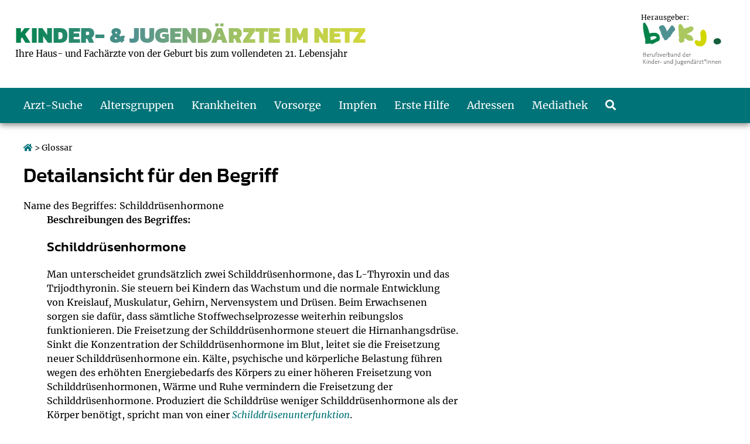

--- FILE ---
content_type: text/html; charset=utf-8
request_url: https://www.kinderaerzte-im-netz.de/glossar/?tx_dpnglossary_glossary%5Baction%5D=show&tx_dpnglossary_glossary%5Bcontroller%5D=Term&tx_dpnglossary_glossary%5Bterm%5D=51&cHash=6fc4612d5aca0f106f1bc7970082e9f1
body_size: 5632
content:
<!DOCTYPE html>
<html dir="ltr" lang="de">
<head>

<meta charset="utf-8">
<!-- 
	This website is powered by TYPO3 - inspiring people to share!
	TYPO3 is a free open source Content Management Framework initially created by Kasper Skaarhoj and licensed under GNU/GPL.
	TYPO3 is copyright 1998-2026 of Kasper Skaarhoj. Extensions are copyright of their respective owners.
	Information and contribution at https://typo3.org/
-->

<base href="https://www.kinderaerzte-im-netz.de/">
<link rel="icon" href="/favicon.ico" type="image/vnd.microsoft.icon">

<meta name="generator" content="TYPO3 CMS">
<meta name="robots" content="index, follow">
<meta name="viewport" content="width=device-width, initial-scale=1.0, maximum-scale=5.0, user-scalable=yes">
<meta name="twitter:card" content="summary">
<meta name="revisit-after" content="3 days">


<link rel="stylesheet" href="/typo3temp/assets/css/d33b7cdc8a8805661b430140d69f9675.css?1708938180" media="all">
<link rel="stylesheet" href="/typo3conf/ext/dpn_glossary/Resources/Public/css/styles.css?1693820404" media="all">
<link rel="stylesheet" href="fileadmin/templates/css/flexslider.css?1669280229" media="screen">
<link rel="stylesheet" href="fileadmin/templates/css/style.css?1762257403" media="screen">
<link rel="stylesheet" href="fileadmin/templates/fontawesome/css/fontawesome-all.css?1519936250" media="screen">
<link rel="stylesheet" href="fileadmin/templates/css/jquery-ui.css?1699451196" media="screen">






<title> Glossar &raquo;  Startseite &raquo; Kinderaerzte-im-Netz</title>
<link rel="canonical" href="https://www.kinderaerzte-im-netz.de/glossar/?tx_dpnglossary_glossary%5Baction%5D=show&amp;tx_dpnglossary_glossary%5Bcontroller%5D=Term&amp;tx_dpnglossary_glossary%5Bterm%5D=51&amp;cHash=6fc4612d5aca0f106f1bc7970082e9f1">
</head>
<body>
<div id="headerrow">
	<div class="headerdata" role="banner">
		
        <div class="kintext">
			<a href="https://www.kinderaerzte-im-netz.de/" title="Kinderaerzte-im-Netz"><p class="kin">
              Kinder- &amp; Jugend&auml;rzte im Netz
          </p></a>
          <p class="kinsub">
            Ihre Haus- und Fach&auml;rzte von der Geburt bis zum vollendeten 21. Lebensjahr
          </p>
      
		</div>
        <a href="https://www.bvkj.de/" target="_blank">
        <div class="bvkj">
			
          <p class="bvkjsub">Herausgeber:</p>
		</div>
        </a>
	</div>
    <div id="navwrapper">
  		<div class="nav" role="navigation">
    		<ul><li><a href="https://www.kinderaerzte-im-netz.de/aerzte/suche.html" target="_blank" title="Link zur Seite: Arzt-Suche">Arzt-Suche</a></li><li class="sub"><a href="/altersgruppen/" title="Link zur Seite: Altersgruppen">Altersgruppen</a><div class="submenu"><ul><li><a href="/altersgruppen/das-erste-jahr/" title="Link zur Seite: Das erste Jahr">Das erste Jahr</a></li><li><a href="/altersgruppen/kleinkinder/" title="Link zur Seite: Kleinkinder">Kleinkinder</a></li><li><a href="/altersgruppen/schulkinder/" title="Link zur Seite: Schulkinder">Schulkinder</a></li><li><a href="/altersgruppen/jugendliche/" title="Link zur Seite: Jugendliche">Jugendliche</a></li></ul></div></li><li><a href="/krankheiten/" title="Link zur Seite: Krankheiten">Krankheiten</a></li><li class="sub"><a href="/vorsorge/" title="Link zur Seite: Vorsorge">Vorsorge</a><div class="submenu"><ul><li><a href="/vorsorge/baby-u1-bis-u6/u1-erste-vorsorge/" title="Link zur Seite: Baby: U1 bis U6">Baby: U1 bis U6</a></li><li><a href="/vorsorge/kleinkind-u7-bis-u9/u7-siebte-vorsorge/" title="Link zur Seite: Kleinkind: U7 bis U9">Kleinkind: U7 bis U9</a></li><li><a href="/vorsorge/schulkind-u10-bis-u11/u10-vorsorge-im-grundschulalter/" title="Link zur Seite: Schulkind: U10 bis U11">Schulkind: U10 bis U11</a></li><li><a href="/vorsorge/teenager-j1-bis-j2/j1-wichtige-vorsorge-fuer-jugendliche/" title="Link zur Seite: Teenager: J1 bis J2">Teenager: J1 bis J2</a></li></ul></div></li><li class="sub"><a href="/impfen/" title="Link zur Seite: Impfen">Impfen</a><div class="submenu"><ul><li><a href="/impfen/impfkalender/" title="Link zur Seite: Impfkalender">Impfkalender</a></li><li><a href="/impfen/impfen-wann-und-wie-oft/" title="Link zur Seite: Impfen: Wann und wie oft?">Impfen: Wann und wie oft?</a></li><li><a href="/impfen/was-muss-man-beachten/" title="Link zur Seite: Was muss man beachten?">Was muss man beachten?</a></li><li><a href="/impfen/impfreaktionen/" title="Link zur Seite: Impfreaktionen">Impfreaktionen</a></li><li><a href="/impfen/impfsicherheit/" title="Link zur Seite: Impfsicherheit">Impfsicherheit</a></li><li><a href="/impfen/haeufige-fragen/allgemeine-fragen/" title="Link zur Seite: H&auml;ufige Fragen">H&auml;ufige Fragen</a></li><li><a href="/impfen/recht-auf-impfung/" title="Link zur Seite: Recht auf Impfung">Recht auf Impfung</a></li><li><a href="/impfen/vorsorge-und-impferinnerung/" title="Link zur Seite: Vorsorge- und Impferinnerung">Vorsorge- und Impferinnerung</a></li></ul></div></li><li class="sub"><a href="/erste-hilfe/" title="Link zur Seite: Erste Hilfe">Erste Hilfe</a><div class="submenu"><ul><li><a href="/erste-hilfe/notrufnummern/" title="Link zur Seite: Notrufnummern">Notrufnummern</a></li><li><a href="/erste-hilfe/giftnotruf/" title="Link zur Seite: Giftnotruf">Giftnotruf</a></li><li><a href="/erste-hilfe/hausapotheke/" title="Link zur Seite: Hausapotheke">Hausapotheke</a></li><li><a href="/erste-hilfe/sofortmassnahmen/atembeschwerden/" title="Link zur Seite: Sofortma&szlig;nahmen">Sofortma&szlig;nahmen</a></li><li><a href="/adressen/notdienste/" title="Link zur Seite: Notdienste">Notdienste</a></li></ul></div></li><li class="sub"><a href="/adressen/notdienste/" title="Link zur Seite: Adressen">Adressen</a><div class="submenu"><ul><li><a href="/adressen/notdienste/" title="Link zur Seite: Notdienste">Notdienste</a></li><li><a href="/adressen/sozialpaediatrie/" title="Link zur Seite: Sozialp&auml;diatrie">Sozialp&auml;diatrie</a></li><li><a href="/adressen/gesundheitsaemter/" title="Link zur Seite: Gesundheits&auml;mter">Gesundheits&auml;mter</a></li><li><a href="/adressen/link-tipps/" title="Link zur Seite: Link-Tipps">Link-Tipps</a></li></ul></div></li><li class="sub"><a href="/mediathek/" title="Link zur Seite: Mediathek">Mediathek</a><div class="submenu"><ul><li><a href="/mediathek/bmi-rechner/" title="Link zur Seite: BMI-Rechner">BMI-Rechner</a></li><li><a href="/mediathek/koerpergroessen-rechner/" title="Link zur Seite: K&ouml;rpergr&ouml;&szlig;en-Rechner">K&ouml;rpergr&ouml;&szlig;en-Rechner</a></li><li><a href="/mediathek/blutdruckrechner/" title="Link zur Seite: Blutdruckrechner">Blutdruckrechner</a></li><li><a href="/mediathek/wachstum-rechner/" title="Link zur Seite: Wachstum-Rechner">Wachstum-Rechner</a></li><li><a href="/mediathek/empfehlungen-zum-bildschirmmediengebrauch/" title="Link zur Seite: Empfehlungen zum Bildschirmmediengebrauch">Empfehlungen zum Bildschirmmediengebrauch</a></li><li><a href="/mediathek/hoerlexikon/" title="Link zur Seite: H&ouml;rlexikon">H&ouml;rlexikon</a></li><li><a href="/mediathek/material-zu-den-vorsorgen/" title="Link zur Seite: Material zu den Vorsorgen">Material zu den Vorsorgen</a></li><li><a href="/mediathek/entwicklungskalender/" title="Link zur Seite: Entwicklungskalender">Entwicklungskalender</a></li><li><a href="/mediathek/broschueren-und-informationsflyer/" title="Link zur Seite: Brosch&uuml;ren und Informationsflyer">Brosch&uuml;ren und Informationsflyer</a></li><li><a href="/mediathek/u0-vorsorge/" title="Link zur Seite: U0-Vorsorge">U0-Vorsorge</a></li></ul></div></li><li><a href="/suche/" title="Link zur Suche"><i class="fas fa-search"></i></a></li></ul>
  		</div>
        <div class="mobnav">
          <ul id="menu"><li><a href="/" title="www.meine-hausaerztliche-praxis-app.de">PraxisApp</a></li><li><a href="https://www.kinderaerzte-im-netz.de/aerzte/suche.html" target="_blank" style="background-image: none;" title="Arzt-Suche">Arzt-Suche</a></li><li><a href="/altersgruppen/">Altersgruppen</a><ul><li><a href="/altersgruppen/das-erste-jahr/">Das erste Jahr</a><ul><li><a href="/altersgruppen/das-erste-jahr/der-erste-kontakt/gefuehle-pur/">Der erste Kontakt</a></li><li><a href="/altersgruppen/das-erste-jahr/gesundheitstipps/">Gesundheitstipps</a></li><li><a href="/altersgruppen/das-erste-jahr/fruehgeborene/allgemeines/">Fr&uuml;hgeborene</a></li><li><a href="/altersgruppen/das-erste-jahr/richtige-ernaehrung/allgemeines/">Richtige Ern&auml;hrung</a></li><li><a href="/altersgruppen/das-erste-jahr/babypflege/">Babypflege</a></li><li><a href="/altersgruppen/das-erste-jahr/einschlaftipps/allgemeines/">Einschlaftipps</a></li><li><a href="/altersgruppen/das-erste-jahr/baby-kompass/">Baby-Kompass</a></li></ul></li><li><a href="/altersgruppen/kleinkinder/">Kleinkinder</a><ul><li><a href="/altersgruppen/kleinkinder/gesundheitstipps/">Gesundheitstipps</a></li><li><a href="/altersgruppen/kleinkinder/richtige-ernaehrung/ausgewogene-mischkost/">Richtige Ern&auml;hrung</a></li><li><a href="/altersgruppen/kleinkinder/entwicklung-erziehung/neugierige-kleine-weltentdecker/">Entwicklung &amp; Erziehung</a></li></ul></li><li><a href="/altersgruppen/schulkinder/">Schulkinder</a><ul><li><a href="/altersgruppen/schulkinder/gesundheitstipps/viel-frische-luft-gesunde-ernaehrung/">Gesundheitstipps</a></li><li><a href="/altersgruppen/schulkinder/entwicklung-erziehung/erziehungsstile-unter-der-lupe/">Entwicklung &amp; Erziehung</a></li><li><a href="/altersgruppen/schulkinder/schulprobleme/tipps-fuer-probleme-im-schulalltag/">Schulprobleme</a></li><li><a href="/altersgruppen/schulkinder/kind-computer/leben-im-computer-zeitalter/">Kind &amp; Computer</a></li></ul></li><li><a href="/altersgruppen/jugendliche/">Jugendliche</a><ul><li><a href="/altersgruppen/jugendliche/gesundheitstipps/auch-jugendliche-sollten-zur-vorsorge/">Gesundheitstipps</a></li><li><a href="/altersgruppen/jugendliche/pubertaet/">Pubert&auml;t</a></li><li><a href="/altersgruppen/jugendliche/liebe-sexualitaet/">Liebe &amp; Sexualit&auml;t</a></li><li><a href="/altersgruppen/jugendliche/info-sucht/">Info Sucht</a></li></ul></li></ul></li><li><a href="/krankheiten/" style="background-image: none;" title="Krankheiten">Krankheiten</a></li><li><a href="/vorsorge/">Vorsorge</a><ul><li><a href="/vorsorge/baby-u1-bis-u6/u1-erste-vorsorge/">Baby: U1 bis U6</a><ul><li><a href="/vorsorge/baby-u1-bis-u6/u1-erste-vorsorge/">U1 &ndash; erste Vorsorge</a></li><li><a href="/vorsorge/baby-u1-bis-u6/u2-zweite-vorsorge/">U2 &ndash; zweite Vorsorge</a></li><li><a href="/vorsorge/baby-u1-bis-u6/u3-dritte-vorsorge/">U3 &ndash; dritte Vorsorge</a></li><li><a href="/vorsorge/baby-u1-bis-u6/u4-vierte-vorsorge/">U4 &ndash; vierte Vorsorge</a></li><li><a href="/vorsorge/baby-u1-bis-u6/u5-fuenfte-vorsorge/">U5 &ndash; f&uuml;nfte Vorsorge</a></li><li><a href="/vorsorge/baby-u1-bis-u6/u6-sechste-vorsorge/">U6 &ndash; sechste Vorsorge</a></li></ul></li><li><a href="/vorsorge/kleinkind-u7-bis-u9/u7-siebte-vorsorge/">Kleinkind: U7 bis U9</a><ul><li><a href="/vorsorge/kleinkind-u7-bis-u9/u7-siebte-vorsorge/">U7 - siebte Vorsorge</a></li><li><a href="/vorsorge/kleinkind-u7-bis-u9/u7a-vorsorge-im-kindergartenalter/">U7a - Vorsorge im Kindergartenalter</a></li><li><a href="/vorsorge/kleinkind-u7-bis-u9/u8-vorsorge-von-kopf-bis-fuss/">U8 - Vorsorge von Kopf bis Fu&szlig;</a></li><li><a href="/vorsorge/kleinkind-u7-bis-u9/u9-vorsorge-im-letzten-kindergartenjahr/">U9 - Vorsorge im letzten Kindergartenjahr</a></li></ul></li><li><a href="/vorsorge/schulkind-u10-bis-u11/u10-vorsorge-im-grundschulalter/">Schulkind: U10 bis U11</a><ul><li><a href="/vorsorge/schulkind-u10-bis-u11/u10-vorsorge-im-grundschulalter/">U10 &ndash; Vorsorge im Grundschulalter</a></li><li><a href="/vorsorge/schulkind-u10-bis-u11/u11-vorsorge-in-einer-wichtigen-schulphase/">U11 &ndash; Vorsorge in einer wichtigen Schulphase</a></li></ul></li><li><a href="/vorsorge/teenager-j1-bis-j2/j1-wichtige-vorsorge-fuer-jugendliche/">Teenager: J1 bis J2</a><ul><li><a href="/vorsorge/teenager-j1-bis-j2/j1-wichtige-vorsorge-fuer-jugendliche/">J1 &ndash; wichtige Vorsorge f&uuml;r Jugendliche</a></li><li><a href="/vorsorge/teenager-j1-bis-j2/j2-bald-erwachsen/">J2 &ndash; bald erwachsen</a></li></ul></li><li><a href="/vorsorge/quellen/">Quellen</a></li></ul></li><li><a href="/impfen/">Impfen</a><ul><li><a href="/impfen/impfkalender/">Impfkalender</a></li><li><a href="/impfen/impfen-wann-und-wie-oft/">Impfen: Wann und wie oft?</a></li><li><a href="/impfen/was-muss-man-beachten/">Was muss man beachten?</a></li><li><a href="/impfen/impfreaktionen/">Impfreaktionen</a></li><li><a href="/impfen/impfsicherheit/">Impfsicherheit</a></li><li><a href="/impfen/haeufige-fragen/allgemeine-fragen/">H&auml;ufige Fragen</a><ul><li><a href="/impfen/haeufige-fragen/allgemeine-fragen/">Allgemeine Fragen</a></li><li><a href="/impfen/haeufige-fragen/fragen-zu-den-empfohlenen-impfungen/">Fragen zu den empfohlenen Impfungen</a></li></ul></li><li><a href="/impfen/recht-auf-impfung/">Recht auf Impfung</a></li><li><a href="/impfen/vorsorge-und-impferinnerung/">Vorsorge- und Impferinnerung</a></li></ul></li><li><a href="/erste-hilfe/">Erste Hilfe</a><ul><li><a href="/erste-hilfe/notrufnummern/">Notrufnummern</a></li><li><a href="/erste-hilfe/giftnotruf/">Giftnotruf</a></li><li><a href="/erste-hilfe/hausapotheke/">Hausapotheke</a></li><li><a href="/erste-hilfe/sofortmassnahmen/atembeschwerden/">Sofortma&szlig;nahmen</a><ul><li><a href="/erste-hilfe/sofortmassnahmen/atembeschwerden/">Atembeschwerden</a></li><li><a href="/erste-hilfe/sofortmassnahmen/bewusstlosigkeit/">Bewusstlosigkeit</a></li><li><a href="/erste-hilfe/sofortmassnahmen/bisswunden/">Bisswunden</a></li><li><a href="/erste-hilfe/sofortmassnahmen/durchfall/">Durchfall</a></li><li><a href="/erste-hilfe/sofortmassnahmen/elektrounfaelle/">Elektrounf&auml;lle</a></li><li><a href="/erste-hilfe/sofortmassnahmen/erbrechen/">Erbrechen</a></li><li><a href="/erste-hilfe/sofortmassnahmen/ertrinken/">Ertrinken</a></li><li><a href="/erste-hilfe/sofortmassnahmen/fieber/">Fieber</a></li><li><a href="/erste-hilfe/sofortmassnahmen/herz-kreislauf-stillstand/">Herz-Kreislauf-Stillstand</a></li><li><a href="/erste-hilfe/sofortmassnahmen/insektenstiche/">Insektenstiche</a></li><li><a href="/erste-hilfe/sofortmassnahmen/schnitt-schuerfwunden/">Schnitt- Sch&uuml;rfwunden</a></li><li><a href="/erste-hilfe/sofortmassnahmen/stauchungen-etc/">Stauchungen etc.</a></li><li><a href="/erste-hilfe/sofortmassnahmen/unterkuehlung/">Unterk&uuml;hlung</a></li><li><a href="/erste-hilfe/sofortmassnahmen/verbrennungen/">Verbrennungen</a></li><li><a href="/erste-hilfe/sofortmassnahmen/vergiftungen/">Vergiftungen</a></li><li><a href="/erste-hilfe/sofortmassnahmen/verschluckte-gegenstaende/">Verschluckte Gegenst&auml;nde</a></li><li><a href="/erste-hilfe/sofortmassnahmen/zeckenstich/">Zeckenstich</a></li></ul></li><li><a href="/adressen/notdienste/">Notdienste</a></li></ul></li><li><a href="/adressen/notdienste/">Adressen</a><ul><li><a href="/adressen/notdienste/">Notdienste</a></li><li><a href="/adressen/sozialpaediatrie/">Sozialp&auml;diatrie</a></li><li><a href="/adressen/gesundheitsaemter/">Gesundheits&auml;mter</a></li><li><a href="/adressen/link-tipps/">Link-Tipps</a><ul><li><a href="/adressen/link-tipps/links-fuer-eltern/">Links f&uuml;r Eltern</a></li><li><a href="/adressen/link-tipps/links-fuer-jugendliche/">Links f&uuml;r Jugendliche</a></li></ul></li></ul></li><li><a href="/mediathek/">Mediathek</a><ul><li><a href="/mediathek/bmi-rechner/">BMI-Rechner</a></li><li><a href="/mediathek/koerpergroessen-rechner/">K&ouml;rpergr&ouml;&szlig;en-Rechner</a></li><li><a href="/mediathek/blutdruckrechner/">Blutdruckrechner</a></li><li><a href="/mediathek/wachstum-rechner/">Wachstum-Rechner</a></li><li><a href="/mediathek/empfehlungen-zum-bildschirmmediengebrauch/">Empfehlungen zum Bildschirmmediengebrauch</a></li><li><a href="/mediathek/hoerlexikon/">H&ouml;rlexikon</a></li><li><a href="/mediathek/material-zu-den-vorsorgen/">Material zu den Vorsorgen</a></li><li><a href="/mediathek/entwicklungskalender/">Entwicklungskalender</a></li><li><a href="/mediathek/broschueren-und-informationsflyer/">Brosch&uuml;ren und Informationsflyer</a></li><li><a href="/mediathek/u0-vorsorge/">U0-Vorsorge</a></li></ul></li></ul>
        </div>
	</div>
</div>
<div id="breadcrumbs" role="navigation" aria-label="Breadcrumb-Navigation der Seitenebenen"><a href="/" title="Link zur Startseite von Kinderaerzte-im-Netz"><i class="fas fa-home"></i></a>&nbsp;&gt;&nbsp;Glossar</div>
<div id="content" role="main">
	<div class="main">
      	<a id="topmarker"></a>
		
    

            <div id="c1987" class="frame frame-default frame-type-list frame-layout-0">
                
                
                    



                
                
                    

    



                
                

    
        

  

    <h1>Detailansicht f&uuml;r den Begriff</h1>

    

  <div class="dpnglossary details">
    <dl>
      <dt>Name des Begriffes: Schilddr&uuml;senhormone</dt>
      <dd><strong>Beschreibungen des Begriffes:</strong>
        
          <h3>Schilddr&uuml;senhormone</h3>
          <div class="text">
            <p>Man unterscheidet grunds&auml;tzlich zwei Schilddr&uuml;senhormone, das L-Thyroxin und das Trijodthyronin. Sie steuern bei Kindern das Wachstum und die normale Entwicklung von Kreislauf, Muskulatur, Gehirn, Nervensystem und Dr&uuml;sen. Beim Erwachsenen sorgen sie daf&uuml;r, dass s&auml;mtliche Stoffwechselprozesse weiterhin reibungslos funktionieren. Die Freisetzung der Schilddr&uuml;senhormone steuert die Hirnanhangsdr&uuml;se. Sinkt die Konzentration der Schilddr&uuml;senhormone im Blut, leitet sie die Freisetzung neuer Schilddr&uuml;senhormone ein. K&auml;lte, psychische und k&ouml;rperliche Belastung f&uuml;hren wegen des erh&ouml;hten Energiebedarfs des K&ouml;rpers zu einer h&ouml;heren Freisetzung von Schilddr&uuml;senhormonen, W&auml;rme und Ruhe vermindern die Freisetzung der Schilddr&uuml;senhormone. Produziert die Schilddr&uuml;se weniger Schilddr&uuml;senhormone als der K&ouml;rper ben&ouml;tigt, spricht man von einer <dfn title="Schilddr&uuml;senunterfunktion" lang="de"><a href="/krankheiten/schilddruesenunterfunktion-hypothyreose/was-ist-eine-schilddruesenunterfunktion/" title="Link zum Glossar-Eintrag: Schilddr&uuml;senunterfunktion" class="dpnglossary link">Schilddr&uuml;senunterfunktion</a></dfn>.</p>
          </div>
          
        
      </dd>
      
        <dd>Synonyme: L-Thyroxin, Trijodthyronin, Schilddr&uuml;senhormon</dd>
      
      
        <dd>
          Typ des Begriff: definition
        </dd>
      
      
        <dd>Sprache des Begriffs (2 Zeichen ISO Code): de</dd>
      
      
    </dl>
  </div>




    <a href="javascript:history.back(1)">Zur&uuml;ck</a>

  



    


                
                    



                
                
                    



                
            </div>

        


        
        <p class="author">Autor/Autoren: &auml;in-red, bvkj Redaktion</p>
        <p class="author">Letzte Aktualisierung: 21.01.2026</p>
	</div>
	<div class="rightContent">
        
        
    </div>
</div>
<div id="footerwrapper">
  	<div class="footer" role="contentinfo">
    	<div class="footertxt">
      		<div class="ftwocol"><div class="fcol">
    

            <div id="c1978" class="frame frame-default frame-type-text frame-layout-0">
                
                
                    



                
                
                    

    



                
                

    <p>Kinder- und Jugend&auml;rzte im Netz</p>
<p><a href="https://www.kinderaerzte-im-netz.de/impressum/" target="_blank">Impressum</a></p>
<p><a href="https://www.kinderaerzte-im-netz.de/datenschutz/" target="_blank">Datenschutz</a></p>
<p><a href="https://www.kinderaerzte-im-netz.de/disclaimer/" target="_blank">Disclaimer</a></p>
<p><a href="/barrierefreiheit/">Barrierefreiheit</a></p>


                
                    



                
                
                    



                
            </div>

        

</div><div class="fcol">
    

            <div id="c1979" class="frame frame-default frame-type-text frame-layout-0">
                
                
                    



                
                
                    

    



                
                

    <p>Weitere Gesundheitsthemen</p>
<p><a href="http://www.frauenaerzte-im-netz.de" title="Frauengesundheit - www.frauenaerzte-im-netz.de" target="_blank" rel="noreferrer">Frauengesundheit</a></p>
<p><a href="http://www.internisten-im-netz.de" title="Innere Medizin - www.internisten-im-netz.de" target="_blank" rel="noreferrer">Allgemeine &amp; Innere Medizin</a></p>
<p><a href="http://www.neurologen-und-psychiater-im-netz.org" title="Neurologie &amp; Psychiatrie - www.neurologen-und-psychiater-im-netz.org" target="_blank" rel="noreferrer">Neurologie &amp; Psychiatrie</a></p>
<p><a href="http://www.lungenaerzte-im-netz.de" title="Lungenheilkunde - www.lungenaerzte-im-netz.de" target="_blank" rel="noreferrer">Lungenheilkunde</a></p>
<p><a href="http://www.hno-aerzte-im-netz.de" title="Hals-Nasen-Ohren-Heilkunde - www.hno-aerzte-im-netz.de" target="_blank" rel="noreferrer">HNO-Heilkunde</a></p>
<p><a href="http://www.anaesthesisten-im-netz.de/" title="An&auml;sthesiologie, Intensivmedizin, Notfallmedizin &amp; Schmerzmedizin - www.anaesthesisten-im-netz.de" target="_blank" rel="noreferrer">An&auml;sthesiologie, Intensivmedizin, Notfallmedizin &amp; Schmerzmedizin</a></p>
<p><a href="https://www.reha-hilft-krebspatienten.de/" title="Onkologische Rehabilitation" target="_blank" rel="noreferrer">Onkologische Rehabilitation www.reha-hilft-krebspatienten.de</a></p>
<p><a href="http://www.kinderaerzte-im-netz.at" target="_blank" rel="noreferrer">Kinderaerzte-im-Netz &Ouml;sterreich</a></p>


                
                    



                
                
                    



                
            </div>

        

</div></div>
    	</div>
	</div>
</div>
<div id="top" class="hide"><i class="pe-7s-angle-up"></i></div>

<script src="fileadmin/templates/js/jquery.min.js?1558596359"></script>
<script src="fileadmin/templates/js/jquery-ui.js?1558090430"></script>
<script src="fileadmin/templates/js/jquery.slicknav.js?1762257122"></script>
<script src="fileadmin/templates/js/jquery.flexslider.js?1669206211"></script>

<!-- Matomo -->
<script type="text/javascript">
  var _paq = window._paq = window._paq || [];
  /* tracker methods like "setCustomDimension" should be called before "trackPageView" */
  _paq.push(["disableCookies"]);
  _paq.push(['trackPageView']);
  _paq.push(['enableLinkTracking']);
  (function() {
    var u="https://matomo.kinderaerzte-im-netz.de/";
    _paq.push(['setTrackerUrl', u+'matomo.php']);
    _paq.push(['setSiteId', '1']);
    var d=document, g=d.createElement('script'), s=d.getElementsByTagName('script')[0];
    g.type='text/javascript'; g.async=true; g.src=u+'matomo.js'; s.parentNode.insertBefore(g,s);
  })();
</script>
<noscript><p><img src="https://matomo.kinderaerzte-im-netz.de/matomo.php?idsite=1&amp;rec=1" style="border:0;" alt=""></p></noscript>
<!-- End Matomo Code --><script >$(window).load(function() {
  $('.flexslider').flexslider({
    animation: "slide",
    animationSpeed: "2000",
    slideshowSpeed: "10000"
  });
});</script ><script>$(".accordion").each(function () {$(this).accordion( {active: false,collapsible: true,heightStyle: "content"})});</script><script type="text/javascript">$(document).ready(function(){$('#menu').slicknav({'label':'',allowParentLinks:'true',prependTo:'.mobnav'});});</script>
</body>
</html>


--- FILE ---
content_type: text/css; charset=utf-8
request_url: https://www.kinderaerzte-im-netz.de/fileadmin/templates/css/style.css?1762257403
body_size: 8433
content:
/* font */
/* kanit-regular - latin */
@font-face {
  font-display: swap; /* Check https://developer.mozilla.org/en-US/docs/Web/CSS/@font-face/font-display for other options. */
  font-family: 'Kanit';
  font-style: normal;
  font-weight: 400;
  src: url('../fonts/kanit-v13-latin-regular.woff2') format('woff2'); /* Chrome 36+, Opera 23+, Firefox 39+, Safari 12+, iOS 10+ */
}

/* kanit-italic - latin */
@font-face {
  font-display: swap; /* Check https://developer.mozilla.org/en-US/docs/Web/CSS/@font-face/font-display for other options. */
  font-family: 'Kanit';
  font-style: italic;
  font-weight: 400;
  src: url('../fonts/kanit-v13-latin-italic.woff2') format('woff2'); /* Chrome 36+, Opera 23+, Firefox 39+, Safari 12+, iOS 10+ */
}

/* kanit-500 - latin */
@font-face {
  font-display: swap; /* Check https://developer.mozilla.org/en-US/docs/Web/CSS/@font-face/font-display for other options. */
  font-family: 'Kanit';
  font-style: normal;
  font-weight: 500;
  src: url('../fonts/kanit-v13-latin-500.woff2') format('woff2'); /* Chrome 36+, Opera 23+, Firefox 39+, Safari 12+, iOS 10+ */
}

/* kanit-500italic - latin */
@font-face {
  font-display: swap; /* Check https://developer.mozilla.org/en-US/docs/Web/CSS/@font-face/font-display for other options. */
  font-family: 'Kanit';
  font-style: italic;
  font-weight: 500;
  src: url('../fonts/kanit-v13-latin-500italic.woff2') format('woff2'); /* Chrome 36+, Opera 23+, Firefox 39+, Safari 12+, iOS 10+ */
}

/* kanit-600 - latin */
@font-face {
  font-display: swap; /* Check https://developer.mozilla.org/en-US/docs/Web/CSS/@font-face/font-display for other options. */
  font-family: 'Kanit';
  font-style: normal;
  font-weight: 600;
  src: url('../fonts/kanit-v13-latin-600.woff2') format('woff2'); /* Chrome 36+, Opera 23+, Firefox 39+, Safari 12+, iOS 10+ */
}

/* kanit-600italic - latin */
@font-face {
  font-display: swap; /* Check https://developer.mozilla.org/en-US/docs/Web/CSS/@font-face/font-display for other options. */
  font-family: 'Kanit';
  font-style: italic;
  font-weight: 600;
  src: url('../fonts/kanit-v13-latin-600italic.woff2') format('woff2'); /* Chrome 36+, Opera 23+, Firefox 39+, Safari 12+, iOS 10+ */
}

/* kanit-700 - latin */
@font-face {
  font-display: swap; /* Check https://developer.mozilla.org/en-US/docs/Web/CSS/@font-face/font-display for other options. */
  font-family: 'Kanit';
  font-style: normal;
  font-weight: 700;
  src: url('../fonts/kanit-v13-latin-700.woff2') format('woff2'); /* Chrome 36+, Opera 23+, Firefox 39+, Safari 12+, iOS 10+ */
}

/* kanit-800 - latin */
@font-face {
  font-display: swap; /* Check https://developer.mozilla.org/en-US/docs/Web/CSS/@font-face/font-display for other options. */
  font-family: 'Kanit';
  font-style: normal;
  font-weight: 800;
  src: url('../fonts/kanit-v13-latin-800.woff2') format('woff2'); /* Chrome 36+, Opera 23+, Firefox 39+, Safari 12+, iOS 10+ */
}

/* kanit-900 - latin */
@font-face {
  font-display: swap; /* Check https://developer.mozilla.org/en-US/docs/Web/CSS/@font-face/font-display for other options. */
  font-family: 'Kanit';
  font-style: normal;
  font-weight: 900;
  src: url('../fonts/kanit-v13-latin-900.woff2') format('woff2'); /* Chrome 36+, Opera 23+, Firefox 39+, Safari 12+, iOS 10+ */
}
/* merriweather-regular - latin */
@font-face {
  font-display: swap; /* Check https://developer.mozilla.org/en-US/docs/Web/CSS/@font-face/font-display for other options. */
  font-family: 'Merriweather';
  font-style: normal;
  font-weight: 400;
  src: url('../fonts/merriweather-v30-latin-regular.woff2') format('woff2'); /* Chrome 36+, Opera 23+, Firefox 39+, Safari 12+, iOS 10+ */
}

/* merriweather-italic - latin */
@font-face {
  font-display: swap; /* Check https://developer.mozilla.org/en-US/docs/Web/CSS/@font-face/font-display for other options. */
  font-family: 'Merriweather';
  font-style: italic;
  font-weight: 400;
  src: url('../fonts/merriweather-v30-latin-italic.woff2') format('woff2'); /* Chrome 36+, Opera 23+, Firefox 39+, Safari 12+, iOS 10+ */
}

/* merriweather-700 - latin */
@font-face {
  font-display: swap; /* Check https://developer.mozilla.org/en-US/docs/Web/CSS/@font-face/font-display for other options. */
  font-family: 'Merriweather';
  font-style: normal;
  font-weight: 700;
  src: url('../fonts/merriweather-v30-latin-700.woff2') format('woff2'); /* Chrome 36+, Opera 23+, Firefox 39+, Safari 12+, iOS 10+ */
}

/* merriweather-700italic - latin */
@font-face {
  font-display: swap; /* Check https://developer.mozilla.org/en-US/docs/Web/CSS/@font-face/font-display for other options. */
  font-family: 'Merriweather';
  font-style: italic;
  font-weight: 700;
  src: url('../fonts/merriweather-v30-latin-700italic.woff2') format('woff2'); /* Chrome 36+, Opera 23+, Firefox 39+, Safari 12+, iOS 10+ */
}

/* merriweather-900 - latin */
@font-face {
  font-display: swap; /* Check https://developer.mozilla.org/en-US/docs/Web/CSS/@font-face/font-display for other options. */
  font-family: 'Merriweather';
  font-style: normal;
  font-weight: 900;
  src: url('../fonts/merriweather-v30-latin-900.woff2') format('woff2'); /* Chrome 36+, Opera 23+, Firefox 39+, Safari 12+, iOS 10+ */
}

/* merriweather-900italic - latin */
@font-face {
  font-display: swap; /* Check https://developer.mozilla.org/en-US/docs/Web/CSS/@font-face/font-display for other options. */
  font-family: 'Merriweather';
  font-style: italic;
  font-weight: 900;
  src: url('../fonts/merriweather-v30-latin-900italic.woff2') format('woff2'); /* Chrome 36+, Opera 23+, Firefox 39+, Safari 12+, iOS 10+ */
}


html{scroll-padding-top: 230px;}
html,body{-moz-font-smoothing:antialiased;-webkit-font-smoothing:antialiased;-moz-osx-font-smoothing:grayscale;}
*{outline:none}
body{margin:0;padding:0;overflow:scroll;font-family: 'Merriweather';font-weight: normal;font-size:16px;line-height:24px;overflow-x:hidden;color:#000;hyphens: auto;-webkit-hyphens: auto;}
h1,h2,h3,h4,h5{font-family: 'Kanit';font-weight:500;margin:0 0 20px;padding:0;color:#000;}
h1{font-size:34px;line-height:40px;}
h2{font-size:28px;line-height:34px;color:#007378;padding-top:20px}
h3{font-size:23px;line-height:29px;color:#000000;padding-top:20px}
h4{font-size:20px;line-height:26px;color:#007378;padding-top:20px}
h5 {font-size:16px;}
h5 a{background-color:#000000;color:#ffffff;height:20px; padding: 10px 0 10px 25px;}
h5 a::after{font-family:'Pe-icon-7-stroke';content:"\e684";font-size:49px;font-weight:700;vertical-align:middle;position:relative;left:-8px}
:focus-within{outline:none;}
.mobnav{display:none;}
.ttext {color:#000000}
.image-caption {
  font-size: 12px;
  line-height:17px;
  color: #aaa;
  font-weight: normal;
  padding-top:5px;
}
.news-img-caption {font-size: 12px!important;padding: 3px 0 0 0!important;margin: 0!important;}
img.image-embed-item {padding-top: 12px;}
.main p{padding:0;margin:0 0 15px;}
a{color:#007378;text-decoration:none}
a:hover,a:active,a:focus-within{color:#007378;text-decoration:underline}
.mainfull p a:focus-within, .main p a:focus-within, .mainfull ul li a:focus-within, .main ul li a:focus-within {
  background: #007378;
  color: #fff !important;
  padding: 0 3px;
}
hr{border:none;border-bottom:solid 1px;margin-bottom:20px}

.main .formu input{border-radius:0;width: calc(100% - 10px);height: 40px;border:none;background-color: #EEF8F8;padding-left: 10px;}
.main .formu input[type="text"], .main .formu input[type="email"] {width: calc(100% - 10px)!important;height: 40px;border:none;background-color: #EEF8F8;padding-left: 10px;}
.main .formu input[type="text"]:focus-within, .main .formu input[type="email"]:focus-within {
  border: 1px solid #007378 !important;
  width: calc(100% - 12px) !important;
}
.main .formu input.mf-submit {background-color: #007378;text-transform:uppercase;font-size:18px;font-weight: 600;color:#ffffff}
.main .formu input.mf-submit:hover, .main .formu input.mf-submit:focus-within {
  background-color: #D4E880;
  color: #007378;
}
.main .formu table, td, th {border: 0px solid #cccccc;width: auto;}
.main .formu input[type="checkbox"] {
  float: left;
  display: block;
  width: 20px;
  margin-right: 10px;
}
.main .formu table tr td:focus-within:has(> input[type="checkbox"]) {
  border: solid 1px #007378;
}
table, td, th {border: 0px solid #cccccc;}
td {padding: 5px;}
/* Tabellen Formate */
table.tdgrey {
  width: 100%;
  border-collapse: collapse;
}	
table.tdgrey th {
  font-weight: bold;
  text-align: left;
  padding: 10px;
}
table.tdgrey tr {
  border-bottom: 1px dotted #000;
}
table.tdgrey tr:nth-child(even) {background-color: #EEF8F8;}
table.tdgrey td{padding:5px;text-align:left;}

/* ende */
img {
  width: 100%;
  height: auto;
  max-width: 100%;
  vertical-align: middle;
}
.teaser_icon img {
  width: 16px;
}
.main ol, .main ul {
  padding: 0 0 0 25px;
}
.main ol li, .main ul li {
  line-height: 23px;
  padding: 0;
  margin: 0 0 15px;
  color: #000000;
}
.news-single .teaser-text {
    font-size: 16px!important;
    line-height:24px!important;
    color: #000!important;
    font-weight: bold!important;
}

/* Header */
#headerrow{position:fixed;width:100%;z-index:100;top: 0;background:#fff;box-shadow: 0px 3px 10px rgba(0,0,0,0.5);-webkit-box-shadow: 0px 3px 10px rgba(0,0,0,0.5);}
.headerdata {
  width: 96%;
  height: 130px;
  margin: 10px auto;
  position: relative;
  overflow: hidden;
}
.kintext {
  max-width: 600px;
  float: left;
  overflow: hidden;
  margin: 30px 0 0 0;
}
.kin {
  background-image: linear-gradient(90deg,#00824B,#509191,#AAC85F,#D2D73C);
  -webkit-background-clip: text;
  -webkit-text-fill-color: transparent;
  font-size: 38px;
  font-family: 'Kanit';
  font-weight: 800;
  margin: 0;
  padding: 0;
  text-transform: uppercase;
  line-height: 40px;
}
.kinsub {
  font-size: 15px;
  line-height: 24px;
  margin:0;
  padding:0;
  color:#000;
}
.bvkj {
  background: 10px center / cover no-repeat url("/fileadmin/templates/gfx/bvkj_logo.svg");
  width: 200px;
  height: 100px;
  position: absolute;
  right: 0;
  padding-top: 10px;
  top: 10px;
}
.bvkjsub {
  font-size: 12px;
  line-height: 0px;
  margin: 0;
  padding: 0 0 0 40px;
  color:#000000;
}
.headerdata a:focus-within .bvkj {
  border: 1px solid #007378;
}
/*-------------------------------------------------------*/

/* Content */
#breadcrumbs {
  width: 100%;
  max-width: 1200px;
  margin: 10px auto;
  font-size: 14px;
  margin-top: 240px;
}
#breadcrumbs a {
  font-size: 14px;
}
#contentstart {
  width: 100%;
  margin: 40px auto 30px auto;
  overflow: hidden;
  position: relative;
}
#content {
  width: 100%;
  max-width: 1200px;
  margin: 15px auto -40px auto;
  overflow: hidden;
  position: relative;
}
.mainstart {
  width: 100%;
  margin: 0 auto;
  min-height: 400px;
  position: relative;
  overflow:hidden;
}

.main {
  width: 62%;
  margin-right: 5%;
  float: left;
  overflow: hidden;
  position: relative;
  margin-bottom: 20px;
  min-height: 500px;
}
.rightContent {
  width: 33%;
  float: right;
  overflow: hidden;
  position: relative;
}
.mainfull {
  width: 100%;
  float: left;
  overflow: hidden;
  position: relative;
  margin-bottom: 20px;
  min-height: 500px;
}
.subp {
  max-width: 1200px;
  margin: 0 auto;
  min-height: 800px;
  overflow: hidden;
  display: flex;
  justify-content: space-between;
  position: relative;
}

.frame {
  margin: 0 0 0 0;
}
.author{color:#888;font-size:13px;line-height:18px;margin:0 0 5px !important;}
.author:first-of-type {
  margin-top: 20px !important;
}
/*------------------------------------------------------------------------------*/

/* +++++++++++++ Hauptnavigation NEU ++++++++++++++ */
/* Haupt-Navigation */
#navwrapper {
  width: 100%;
  z-index: 500;
  transform: translate3d(0,0,0);
  background-color: #007378;
  margin: 0 auto;
}
.nav {
    position: relative;
    min-height: 60px;
}
.nav ul {
    margin: 0 auto;
    padding: 0;
    list-style: none;
    max-width: 1200px;
}
.submenu {
    max-width: none;
    width: 100%;
    position: absolute;
    top: 60px;
    right: 0;
    background-color: #007378;
    transition: max-height 600ms ease;
    max-height: 0px;
    overflow: hidden;
    box-shadow: 0 6px 5px rgba(0,0,0,0.3) inset;
}
/*.header .active, .header .sub {
    height: 70px;
}
.header ul li ul li.active {height:unset;}*/
.nav ul li {
  font-size: 18px;
  line-height: 60px;
  float: left;
  padding: 0 30px 0 0px;
  margin: 0;
  text-decoration: none;
  overflow: visible;
  list-style: none;
}

.nav li a {
  text-decoration: none;
  color: #fff;
  transition: 300ms ease;
  font-weight: normal;
}
.nav li a.active{color:#D4E880;/*border-bottom: 2px solid #f2940a;padding-bottom: 3px;*/}
.nav ul li.sub:hover {cursor:pointer;cursor:hand;}
.nav ul li.sub:hover a, .nav ul li:hover a, .nav ul li:focus-within a {color:#D4E880;}
.nav ul li:hover .submenu {
    height: auto;
    max-height: 500px;
    
}
.nav ul li:hover .submenu, .nav ul li:focus-within .submenu {
  height: auto;
  max-height: 300px;
  padding: 0 0 20px 0;
  background: #1c7277;
  overflow-y: scroll;
}
.nav ul li ul li {
  font-weight: 200;
  line-height: 25px;
  padding: 15px 0 15px 0;
  width: 60%;
  border-bottom: 1px solid rgba(255,255,255,0.3);
  text-align: left;
  margin: 0 auto;
  display: block;
  float: none;
}
.nav ul li ul li a{text-decoration:none;color:#fff !important;text-transform:none;font-weight:normal;}
.nav ul li ul li a:hover, .nav ul li ul li:focus-within a, .nav ul li ul li a.active {
    color: #D4E880 !important;
    border-bottom: none!important;
    padding: unset;
}
.nav ul li ul li:hover, .nav ul li ul li.active {border-bottom: 1px solid rgba(255,255,255,0.3);}
.submenu ul {
  display: block;
  margin: 0 auto;
  width: 100%;
}
.submenu ul li {font-size:16px;}
.level3 {
    display: block;
    overflow: hidden;
}
.level3 ul {
    display: block;
    overflow: hidden;
  	padding-bottom: 5px;
}
.level3 ul li::before {
    display: none;
}
.level3 ul li {
    display: block;
    float: unset;
    width: 100% !important;
    padding: 0 0 0 15px !important;
    font-size: 14px;
}

.fixed,#mobnav {display:none;z-index:600;position:relative;}
.fixed{position:fixed;overflow:hidden;width:100%;top:0;}
#menu{display:none;}
/* ++++++++++++++++++++++++++++++++++++++++++++++++++++++++++++++++++++++++++++++ */

/* Content Navigation */
.rightNav{overflow:hidden;}
.rnav{width:auto;height:auto;overflow:hidden;margin-bottom: 20px;}
.rnav ul{width:100%;height:auto;display:block;margin:0;padding:0;list-style:none}
.rnav ul li{background-color: #007378;border-bottom:1px solid #ffffff;text-align:left;margin:0;}
.rnav li a{padding: 12px;text-decoration:none;color:#fff;display:block;font-size: 16px;line-height: 25px;}
.rnav ul li:last-child{border-bottom:none}
.rnav li:hover, .rnav li:focus-within, .rnav li.active {background-color: #d4e880;}
.rnav ul li:hover a, .rnav ul li:focus-within a, .rnav ul li.active a{color:#007378;}
.rnav ul li ul {padding: 0 0 0 0;background: #f6fae6;}
.rnav ul li ul li {background:#f6fae6;list-style: none; padding: 4px 0 0 0;border-bottom:1px solid #fff}
.rnav ul li ul li:hover, .rnav ul li ul li:focus-within, .rnav ul li ul li.active {background: #e5f3ac;}
.rnav ul li ul li ul {margin-left: 0;}
.rnav ul li ul li ul a {margin-left: 15px;}
.rnav ul li ul li a {padding: 6px 25px 5px 25px;font-size:15px;line-height: 24px;}
.rnav ul li ul li:hover a, rnav ul li ul li:focus-within a, .rnav ul li ul li.active a, .rnav ul li ul li.focus a {text-decoration: none;border-bottom:none;padding: 6px 25px 5px 25px;}
.rnav ul li ul li.active ul li a { text-decoration: none;}
.rnav ul li ul li.active ul li a:hover, .rnav ul li ul li.active ul li a:focus-within, .rnav ul li ul li.active ul li.active a {text-decoration: none;}


/* -------------------------------------------------------------------------------*/

/* DOCSEARCH */

#docsearch {
    margin: 23px auto 30px 0;
    background-color: #D4E880;
    padding: 60px 170px 50px 170px;
    color: #000;
    
}
#docsearch h3 {
    font-weight: 600;
    font-size: 32px;
    display: block;
    text-align: center;
    color: #007378;
    line-height: 38px;
}
#docsearch p {
    font-weight: 400;
    font-size: 17px;
    display: inline-block;
    padding-right: 10px;
}
#docsearch .field {
    height: 40px;
    width: 82%;
    border: none;
    padding: 10px;
    font-size: 17px;
    color: #000;
    font-family: 'Merriweather'
}

#docsearch .button {
    height: 60px;
    width: 15%;
    background-color: #007378;
    border: none;
    color: #fff;
    font-size: 18px;
    font-weight:600;
    text-transform:uppercase;
    display: inline-block;
    font-family: 'Kanit';
}
#docsearch .docselect {
    margin-top: 10px;
}
#docsearch input:focus-within {
  border:solid red 1px;
}
.docselect:focus-within {
  border: solid red 1px;
}
#docsearch .docselect .doccheckbox {
    -webkit-appearance: radio;
}
#docsearch p {
    font-weight: 400;
    font-size: 18px;
    display: inline-block;
    padding-right: 10px;
}
#docsearch .docselect .doccheckbox {
    -webkit-appearance: radio;
}
#docsearch fieldset {border:none;}
/*---------------------------------------------------------------------------*/



#mobnav{display:none;position:relative;-webkit-box-shadow:0 3px 5px 0 rgba(0,0,0,0.55);-moz-box-shadow:0 3px 5px 0 rgba(0,0,0,0.55);box-shadow:0 1px 4px 0 rgba(0,0,0,0.35)}
#menu{display:none}
.slicknav_menu > ul{overflow:hidden;max-height:300px;overflow-x:hidden;overflow-y:auto}

/* Slider */
#headerimage {
  margin: 190px 0 0 0;
  position: relative;
}
#headerimagestart {
  margin: 190px 0 120px 0;
  position: relative;
}
.flexslider {
    width: 100%;
    margin: 0;
  overflow:hidden;
}
.sliderow {
  position: relative;
  max-height: 500px;
  background-color: #d8e2f1;
}
.flexslider .slides img {
  width: 100%;
  display: block;
  max-height: 500px;
  height: auto;
  max-width: 1439px;
}
.slidemsg {
  position: absolute;
  top: 10%;
  width: 100%;
}
.slidetextwrapper {
  position: relative;
  width: 100%;
  max-width: 1200px;
  margin: 0 auto;
}

.slidetextwrapper .slidetxtcontent {
  position: relative;
  float: right;
  margin-right: 50px;
}

.slidetextwrapper .slidetxtcontent .hpalogo {
  width:450px !important;
}
.slidetext {
  margin: 20px 0 0 40px;
}
.slidetext h2 {
  font-size: 45px;
  line-height: 52px;
  color: #00519E;
  font-weight: 500;
}
.slidetext h2 strong{
  color: #00AEEF;
  font-weight: 500;
}
.slidetext p {
  font-size: 28px;
  color: #00AEEF;
  margin: 0;
  font-weight: 500;
}

.flex-control-nav {
    bottom: 5px;
    position: absolute;
}
/* DCE KiN Kacheln Startseite */
#tiles {
  background: #eeeeee;
  padding-top: 204px;
  height: 450px;
  width: 100%;
  overflow: hidden;
  display: flex;
  justify-content: space-between;
  flex-wrap: wrap;
}
.tilelink {
  display: inline-block;
  width: 25%;
  overflow: hidden;
  position: relative;
  margin: 0;
}
.tile {
  height: 450px;
  width:100%;
}
.tile img {
  margin: 0;
  position: absolute;
  top: 50%;
  left: 50%;
  transform: translate(-50%, -50%);
   
  animation-duration: 3s;
  animation-fill-mode: forwards;
  
  width:0;
  max-width:420px;
  max-height:420px;
}
.tileimage0 {animation-name: scale0;animation-delay: 0s;}
.tileimage1 {animation-name: scale1;animation-delay: 1s;}
.tileimage2 {animation-name: scale2;animation-delay: 2s;}
.tileimage3 {animation-name: scale3;animation-delay: 3s;max-width:420px;max-height:420px;}
@keyframes scale0 {
  0%   {width:0;}
  100% {width: 100%;}
}
@keyframes scale1 {
  0%   {width:0;}
  100% {width: 100%;}
}
@keyframes scale2 {
  0%   {width:0;}
  100% {width: 100%;}
}
@keyframes scale3 {
  0%   {width:0;}
  100% {width: 100%;}
}
.tiletext {
  position: absolute;
  bottom: 0;
  color: #fff;
  width: calc(100% - 60px);
  padding: 30px;
  margin: 0;
  background: rgba(0,0,0,0.2);
  font-size:24px;
}
.tiletext:hover {
  background: rgba(0,0,0,0.3);
}
.tilelink:focus-within .tiletext {
  background: rgba(0,0,0,0.3);
}
/* ENDE DCE KiN Kacheln Startseite */
/* DCE Text-Bild Teaser horizontal */
.imgrow {
    width: 100%;
    overflow: hidden;
    display: flex;
    margin-bottom: 30px;
    flex-wrap:wrap;
    margin-top: 30px;
}
.coltxtl {
    display: inline-block;
    width: 49%;
    margin-right: 2%;
}
.coltxtr {
    display: inline-block;
    width: 49%;
    margin-left: 2%;
}

.colbgimg {
    width: 49%;
    background: no-repeat;
    background-size: contain;
    background-position-x: center;
    background-position-y: center;
}
.blockbutton{display:block;background:#007378;color:#fff;padding:10px 20px;margin-top:10px;font-weight: 600;}
.blockbutton:hover, .blockbutton:focus-within{color:#fff;}
i.fab {
  font-size: 30px;
  padding-right: 10px;
  vertical-align: sub;
  line-height: 30px;
}
/* ++++++++++++++++++++++++++++++++++++++++ */

/* DCE Bild-Teaser Startseite */

.imageblock {
  width: 100%;
  overflow:hidden;
}
.blockimage {
  min-height: 400px;
  width: 100%;
  float: right;
  background-repeat: no-repeat;
  -webkit-background-size: cover;
  background-position-x: center;
  background-position-y: center;
}
.imageblocktxt {
  max-width: 1200px;
  margin: 0 auto;
  position: relative;
  height: 400px;
}
.blocktxt {
  margin: 0;
  position: absolute;
  top: 50%;
  left: 50%;
  transform: translate(-50%, -50%);
  text-align: center;
}
.imageblocktxt h2, .imageblocktxt p{
  color:#fff;
}

.imageblocktxt a.more.button {
  font-family: 'Kanit';
  font-weight: 5old;
  color: #fff;
  border-radius: 2px;
  position: relative;
  margin: 0 auto 20px auto;
  max-width: 100px;
  display: block;
  width: 100%;
  text-align: center;
  border: solid 1px #fff;
  padding: 10px;
}
.blur {
  backdrop-filter: blur(10px);
}

/* DCE ICON-TEASER */
.teaser {
  width: 100%;
  overflow: hidden;
  display: flex;
  justify-content: space-between;
  flex-wrap: wrap;
}
.iconteaser {
  width: 250px;
  background: #fff;
  -webkit-box-shadow: 0px 0px 10px rgba(0,0,0,0.3);
  box-shadow: 0px 0px 10px rgba(0,0,0,0.3);
  border-radius: 25px;
  margin: 10px;
  height: 250px;
  position: relative;
}
.iconteaser:hover, .iconteaser:focus-within {
  background: #007378;
  color: #fff !important;
}
.iconblock {
  text-align: center;
  margin: 0;
  position: absolute;
  top: 50%;
  left: 50%;
  transform: translate(-50%, -50%);
  width: calc(100% - 30px);
  
}
.iconblock p {margin-top:0;}
.iconblock p i {
  font-size: 70px;
}
.iconblock p.icontext {
  font-size: 22px;
  font-weight: 500;
  margin-bottom:0;
}
/* DCE Bild-Kacheln */
.imgteaser {
  width: 31%;
  background: #fff;
  position: relative;
  overflow: hidden;
  border-radius: 25px;
}

.imgteaser:hover, .imgteaser:focus-within {
  background: #007378;
  color: #fff !important;
}
.imgteaser img {
  width: 100%;
  height: auto;
  filter: blur(2px) brightness(50%);
}

.imgteaser:hover img, .imgteaser:focus-within img {filter: blur(0) brightness(100%);}
.imgblock {
  text-align: center;
  margin: 0;
  position: absolute;
  top: 50%;
  left: 50%;
  transform: translate(-50%, -50%);
  width: calc(100% - 30px);
}
.imgblock p {
  margin-top: 0;
  color: #fff;
  font-size: 28px;
  font-weight: 500;
  font-family: 'Kanit';
}

.imgblock p.imgtext {
  font-size: 22px;
  line-height:30px;
  font-weight: normal;
  margin-bottom: 0;
  font-family: 'Merriweather';
}
/* DCE Teaser-Box */
.teaserbox {
  width: 100%;
  display: flex;
  justify-content: space-between;
  flex-wrap: wrap;
}
.tlink {
  width: 47.5%;
  position: relative;
  overflow: hidden;
}
.tlink:hover, .tlink:focus-within {
  text-decoration: none;
}
.tbox{overflow:hidden;}
.tlink:focus-within {
  background: #ededed;
}
.tbox img {
  margin-bottom: 15px;
}
/* Gridelements */
.standardrow {
  max-width: 1200px;
  margin: 0 auto 50px auto;
  position: relative;
  overflow: hidden;
}
/* Gridelements News*/
.newsrow {
  background: #EEF8F8;
  width: 100%;
  margin: 0 auto 30px auto;
  position: relative;
  overflow: hidden;
  padding: 60px 0 30px 0;
}
.newsrow .news {
  max-width: 1200px;
  position: relative;
  overflow: hidden;
  margin: 0 auto;
}
.newsrow .news .news-list-view {
  display: flex;
  justify-content: space-between;
  flex-wrap: wrap;
}
.newsrow .news .news-list-view .article{
  display: inline-block;
  width: 31%;
  overflow: hidden;
  position: relative;
  margin: 0 0 30px 0;
  background:#fff;
    
}
.newsrow .news .article .news-img-wrap {
  float: unset;
  margin: 0;
  background: #fff;
}
.newsrow .news .article .news-img-wrap a {
  display: block;
  float: unset;
  padding: 0;
  border: none;
  background: #fff;
}
.newsrow .news .article .news-img-wrap img {
  width: 100%;
  height: auto;
}

.newsrow .newstext {text-align:center;}

.newsrow h3 a, .newsrow .news-list-date {color:#000;font-weight:500;font-family: 'Kanit';font-size: 22px;line-height:26px}

.archivbutton {
  background: #007378;
  color: #fff;
  font-size: 18px;
  padding: 12px 60px;
  margin: 0 auto;
  text-align: center;
  width: 150px;
  display: block;
  font-family: 'Kanit';
  text-transform: uppercase;
  font-weight: 600;
}
.archivbutton:hover, .archivbutton:focus-within {
  background: #D4E880;
  color: #007378;
  text-decoration: none;
}
/* Gridelements Blue*/
.bluerow {
  background: #EEF8F8;
  width: 100%;
  margin: 0 auto 30px auto;
  position: relative;
  overflow: hidden;
  padding: 60px 0;
}
.bluerowcontent{
  max-width: 1200px;
  position: relative;
  overflow: hidden;
  margin: 0 auto;
}
/* Gridelements 2Col*/
.twocol {
  width: 100%;
  display: flex;
  justify-content: space-between;
  flex-wrap: wrap;
  margin: 50px auto 30px auto;
  max-width: 1200px;
}
.lcol{width:65.5%;}
.rcol{width:31%;}

/* NEWS */
.news .article h2 {
  text-transform: none;
  font-size: 23px;
  margin: 0;
}
.news .article h3 {
  margin: 15px 0 8px 0;
}
.page-navigation ul li {line-height: 23px;}
.news .page-navigation ul {line-height: 23px;}
/* Paginator */
.f3-widget-paginator {
  margin: 0;
  padding: 0 !important;
}
.page-navigation ul {
  float: right;
}
ul.f3-widget-paginator li {
  display: inline-block;
  padding: 0 2px;
  background: none;
}
.f3-widget-paginator li {
  margin-right: 10px;
  display: inline-block;
}
ul.f3-widget-paginator li a {
  display: block;
}


/* News Paginator */
.news .f3-widget-paginator {
  margin: 0;
  padding: 0;
}
.news .page-navigation ul {
  float: right;
}
.news ul.f3-widget-paginator li {
  display: inline-block;
  padding: 0 2px;
  background: none;
}
.news .f3-widget-paginator li {
  margin-right: 10px;
  display: inline-block;
}
.news ul.f3-widget-paginator li a {
  display: block;
}
.newsblock {width: 49.9%;padding: 0 0 0 0;float: left;overflow: hidden;}
.newsblock:last-child{padding: 0 0 0 0 ;float:right; border-left:1px solid #ffffff;}
/* Bereich Aktuelles */
.actrow {overflow: hidden;margin: 0 auto 55px auto;max-width: 1170px;width: 98%;display: -ms-grid;-ms-grid-columns: 33% 42% 25%;display: grid;grid-template-columns: 33% 42% 25%;}

.finnews .news {position: absolute;bottom: 0;color: #fff !important;background: #2272ad;}
.presscol h2 {
  color: #fff;
  font-size: 24px;
  font-weight: 500;
  text-transform: uppercase;
}
.pressemeldung .header p {
  margin: 0;
}
.pressemeldung .header p a {
  color: #fff;
}

.pressemeldung .header p a:hover, .pressemeldung .header p a:focus-within {
  color: rgb(212, 232, 128);
  text-decoration: none;
}

.rss_newsitems {background-color: #2272ad;padding: 5%;color: #ffffff;position: absolute;bottom: 0;}
.rss_newsitems a{color: #ffffff;font-size:18px;text-transform: none;}
.starttopnews {background-color: #f3f3f3;min-height: 475px;display: inline-block;-ms-grid-column: 2;}
.rss_newsitems {margin:0 0 15px;}

.news-list-view.newscol {
  width: 100%;
  overflow: hidden;
  display: flex;
  justify-content: space-between;
  flex-wrap: wrap;
}
.aktuelles {
  display: inline-block;
  width: 30%;
  overflow: hidden;
  position: relative;
  margin: 0 0 30px 0;
  background: #fff;
}
.newsblock img {
  width: 100%;
  height: auto;
}
.newstext {
  padding: 20px 20px 20px 20px;
  margin: 0 0 60px 0;
}
.news-list-view.newscol .news-list-date {
  font-size: 14px;
  font-family: 'Kanit';
  font-weight:600;
}
.news .footer {
  clear: both;
  padding: 10px 0 0 0;
  border-top: 1px solid #eee;
  margin: 15px 0 0 0;
  color: #888;
}
.news .footer p {
  line-height: 20px;
  margin: 0;
  padding: 0;
}
.aktuelles p, .bvfmedien p  {margin:0 0 15px;}
.aktuelles h2, .bvfmedien h2 {
  padding: 10px 0 0 0;
  line-height: 26px !important;
  margin: 0 0 10px 0;
  font-size: 22px;
}
.aktuelles h2 a, .bvfmedien h2 a{text-transform: none;color: #333333;font-size:22px;line-height:26px!important;}
.aktuelles .more.button {
  font-family: 'Kanit';
  font-weight: 500;
  color: #007378;
  border-radius: 2px;
  position: absolute;
  max-width: 100px;
  width: 100%;
  text-align: center;
  border: solid 1px #007378;
  padding: 10px;
  bottom: 20px;
  left: calc(50% - 60px);
}
.aktuelles .more.button:hover, .aktuelles .more.button:focus-within {background: #007378;color: #fff;text-decoration:none;}

.serviceblock {background-color: #2272ad;min-height: 475px;margin: 0 0 0 10%;display: inline-block;-ms-grid-column: 3;}

/* Pressemeldungen */
.news-list-view.presscol {
  background: #007378;
  padding: 20px 25px;
  color: #fff;
}
.pressemeldung .newstext {
  padding: 0 0 15px 0;
  margin: 0 0 15px 0;
  border-bottom: solid #98C6C8 1px;
}
.pressemeldung .newstext h3 {
  margin: 0;
}
.pressemeldung h3 a {
  color: #fff;
  font-size: 23px;
}

.news-list-view.mediencol {
  position: relative;
  width: 100%;
  overflow: hidden;
}
.bvfmedien {
  position: relative;
}
/* kesearch */
.submitbutt input:hover, .submitbutt input:focus-within {
  background: #D4E880 !important;
  color: #007378 !important;
}

/* --- */

.searchwrapper {
  background: #79b1ec;
  position: relative;
  overflow: hidden;
}
.bgimg {
  height: 520px;
  background: no-repeat center;
  overflow: hidden;
  display: flex;
  align-items: center;
  justify-content: space-between;
}
.newsearch {
  background-color: #f1690c;
  padding: 40px;
  color: #fff;
  margin: 20px 0 30px 0;
}
.search {
  max-width: 1200px;
  margin: 0 auto 0 auto;
  overflow: hidden;
  display: flex;
  align-items: center;
  justify-content: space-between;
}
.searchfield {
  position: relative;
  max-width: 70%;
}
.newsearch .searchfield{
  position: relative;
  max-width: unset;
}
.newsearch .searchfield h3 {
  font-size: 20px;
  line-height: 24px;
  color: #fff;
}
.searchfield h3 {
  font-size: 41px;
  line-height: 50px;
}
.searchfield form {
  overflow:hidden;
}
.searchinput{overflow:hidden;background:#fff;}
.searchfield input {
  border: none;
  padding: 15px;
  font-size: 20px;
  width: calc(100% - 90px);
  margin: 0;
}
.searchfield .submit {
  background: #fff;
  border: none;
  color: #000;
  font-size: 40px;
  margin: 3px;
  float: right;
  
}
.searchitems {
  display: flex;
  justify-content: flex-start;
  gap: 30px;
}
.searchitems .checkbox {
  width: 100%;
  margin: 20px 0 0px 0px;
  max-width: 280px;
}
.checkbox #doccheckbox {
  -webkit-appearance: radio;
  margin: 4px 3px 3px 0px;
  padding: 0px;
  width: 20px;
  min-width: unset;
}
.searchitems .checkbox p {
  margin: 0px;
  padding: 0px;
  display: inline-block;
  line-height: 16px;
}
.selectbox {
  max-width: 280px;
  width: 100%;
  position: relative;
}
.selectbox .seltxt {
  font-size: 23px;
  margin-bottom: 10px;
}
.selectbox select {
  padding: 15px;
  background: #fff;
  border: none;
  color: #282836;
  width: 100%;
}
/* Accordion */
.accordion .ui-state-default{
    border: none;
    background: #007378;
    font-weight: 400;
    color: #fff;
    padding: 10px;
}
.ui-accordion-header-collapsed:hover, .ui-accordion-header-collapsed:focus-within, .accordion .ui-state-active {
  background: #D4E880;
  color: #007378;
}
.ui-accordion-header::after {
    font-family: 'Font Awesome 5 Free';
    font-weight: 600;
    content: '\f054';
    float: right;
}
.ui-accordion-header.ui-state-active::after {
    font-family: 'Font Awesome 5 Free';
    font-weight: 600;
    content: '\f078';
    float: right;
}
.accordion .ui-icon-triangle-1-e {
    background-position: unset;
}
.accordion .ui-icon, .accordion .ui-widget-content .ui-icon {
    background-image: none;
}
.accordion .ui-icon {
    display: inline-block;
    vertical-align: unset;
    margin-top: unset;
    position: relative;
    text-indent: unset;
    overflow: hidden;
    background-repeat: no-repeat;
    width: unset;
    height: unset;
}
.accordion-mit-bild img {
  width: 15%;
}
.ui-accordion .accordion_titel {
  overflow: hidden;
}
.ui-accordion .ui-accordion-content {
  padding: 1em 2.2em;
  border-top: 0;
  overflow: auto;
  background: #eef8f8;
}
audio.ui-accordion-content {
  width: calc(100% - 4.4em);
}
#audio:focus-within {
  background: #aac85f;
}
.ui-widget-content a {
  color: #007378 !important;
}
.ui-widget-content a:hover, .ui-widget-content a:focus-within {
  text-decoration:underline !important;
}
/* Footer */
#footerwrapper {
  background-color: #007378;
  overflow: hidden;
  margin-top: 50px;
}
.footer {
  width: 100%;
  max-width: 1200px;
  margin: 40px auto;
  color: #fff;
}
.footer .ftwocol{width:100%;margin:20px auto;overflow:hidden;display:flex;flex-wrap:wrap;justify-content:space-between;}
.footer .ftwocol .col{width:49%;}
.footer p a {
  font-size: 16px;
  line-height: 24px;
  padding: 0;
  color: #fff;
  font-family: 'Merriweather';
}
.fcol p {font-size:24px;font-family: 'Kanit';margin: 15px 0 15px 0;}

.footer p a:hover{text-decoration:none;color: rgb(212, 232, 128);}
.footer p a:focus-within {
  background: #fff;
  padding: 0 3px;
  color: #007378;
}


#top {
  position: fixed;
  bottom: 0;
  background: #00ADEF;
  left: calc(50% - 30px);
  width: 60px;
  text-align: center;
  border-radius: 30px 30px 0 0;
  height: 30px;
  color: #fff;
  font-size: 40px;
  font-weight: bold;
  display:none;
  cursor: pointer;
/*-webkit-box-shadow: 0px 5px 10px #000000bd;
  box-shadow: 0px 5px 10px #000000bd;*/
}
.video {
  width: 100%;
  height: auto;
  overflow: hidden;
  margin-bottom: 20px;
}
.video h2 {
  font-size: 24px;
  color: #fff;
  display: block;
  padding: 5px 20px;
  background: #00519E;
  margin: 0;
}
video {
  width: 100%;
  height: auto;
  position: relative;
  top: -1px;
  vertical-align: middle;
}
/* BMI RECHNER */
.bmirechner {
  width: 100%;
  height: 485px;
  background: url(http://www.kinderaerzte-im-netz.de/fileadmin/bilder/bmi/bmi-rechner.png) no-repeat;
  padding: 10px 0px 10px 0px;
  border: 1px solid #999;
  background-size: cover;
  position: relative;
}

.bmitextbox {
  max-height: 455px;
  background-color: #FFFFFF;
  padding: 10px;
  border: 1px solid rgb(190,190,190);
  box-shadow: 0px 1px 2px rgb(190,190,190);
  overflow-x: hidden;
  position: absolute;
  right: 20px;
  top: 20px;
  width: 55%;
  overflow-y: scroll;
}
.bmitextbox h3 {
  margin: 0;
}
/* MEDIA SCREEN */


@media screen and (max-width: 1240px) {
#breadcrumbs, #content, .standardrow, .newsrow.news, .imageblocktxt, .bluerowcontent, .twocol, .footer {width: 96%;}
  .nav ul {padding-left: 2% !important;}
}
@media screen and (max-width: 1090px) {
  .bluerow {padding-bottom: 30px;}
  .teaser {justify-content: space-around;}
  .iconteaser {margin-bottom: 30px;}
}
@media screen and (max-width: 1020px) {
.nav ul li {font-size: 14px;padding: 0 20px 0 0px;}
.submenu ul li {font-size: 18px;}
  .bvkj{display:none;}
  
}


@media screen and (max-width: 780px) {
  .subp{display:block;}
  .contentleft, .contentright {width: 100%;margin:0;}
  .footertxt .ce-left .ce-gallery, .ce-column {float: none;}
  #docsearch {padding: 40px 10px;}
  #docsearch .field{width: calc(100% - 10px);margin: 0 0 10px 0;}
  #docsearch .button {width: 100%;}
}
@media screen and (max-width: 770px) {
  .nav {display:none;}
  .mobnav{display: inline;}
  
  .main {width: 100%;margin: 0;float: none;}
  .rightContent {width: 100%;float: none;margin-top: 30px;}
  
  #tiles {height: unset;}
  .tilelink {width: 100%;display: block;overflow: hidden;}
  .tile {height: 60px;position: relative;}
  .tile img {display: none;}
  .tiletext {position: relative;line-height: 60px;bottom: unset;width:unset;padding: 0 0 0 15px;}
  
  /* News Startseite */
  .newsrow {width: 96%;padding: 60px 2%;}
  .aktuelles {width: 100%;text-align: center;}
  .aktuelles img {max-width: 380px;}
  
  .imgrow {flex-wrap: wrap-reverse;}
  .coltxtl, .coltxtr {display: block;width: 100%;margin: 0;}
  .colbgimg {width: 100%;height: 450px;display: block;}
  
  .imgblock p{font-size: 20px;}
  .imgblock p.imgtext{font-size: 16px;}
  
  .twocol .lcol, .twocol .rcol {width: 100%;}
  
  .footer .ftwocol .fcol {width:100%;}
}  
@media screen and (max-width: 700px) {
  
  .bgimg {min-height: 600px;background-size: auto 300px;background-position: top;background-color: #fff;display:block;height: unset;}
  .search {display: block;/*margin: 320px auto 30px;*/}
  .searchfield {max-width: unset;}
  .searchfield h3 {font-size: 26px;line-height: 35px;/*text-align: center;*/}
  .searchfield input {/*border: solid 1px !important;*/width: calc(100% - 40px);max-width: unset;position: relative;}
  .searchitems {display: flex;justify-content: space-between;gap: unset;}
  .searchitems .checkbox {width: 45%;margin: 20px 0 0px 0px;min-width: unset;}
  .selectbox {min-width: unset;}
  .infocircle {position: absolute;top: 30px;}
  .iconwrapper {padding: 50px 0;height:unset;}
  .iconrow {justify-content: space-evenly;flex-wrap: wrap;}
  .icon {max-width: unset;}
  .main {top: unset;}
  .n2-col {display:block;}
  .col {width:100%;}
  
  
}
@media screen and (max-width: 500px) {
  .tlink {width: 100%;margin-bottom: 30px;}
  .imgteaser {width: 100%;height: 200px;margin: 0 0 30px 0;}
  .kin{font-size: 26px;line-height: 28px;}
}

#topmarker {
  position: absolute;
  top: -150px;
}
/* Slicknav */
@media only screen and (min-width: 0px) and (max-width: 950px)  {
.slicknav_btn{position:relative;display:block;vertical-align:middle;float:right;padding:10px;line-height:1.125em;cursor:pointer}
.slicknav_btn .slicknav_icon-bar + .slicknav_icon-bar{margin-top:.18em}
.slicknav_menu{*zoom:1}
.slicknav_menu .slicknav_menutxt{display:block;line-height:1.188em;float:left}
.slicknav_menu .slicknav_icon{float:left;width:1.125em;height:.875em;margin:.188em 0 0 .438em}
.slicknav_menu .slicknav_icon:before{background:transparent;width:1.125em;height:.875em;display:block;content:"";position:absolute}
.slicknav_menu .slicknav_no-text{margin:0}
.slicknav_menu .slicknav_icon-bar{display:block;width:1.8em;height:.2em;-webkit-box-shadow:none;-moz-box-shadow:none;box-shadow:none}
.slicknav_menu:before{content:" ";display:table}
.slicknav_menu:after{content:" ";display:table;clear:both}
.slicknav_nav{clear:both}
.slicknav_nav ul{display:block}
.slicknav_nav li{display:block;border-top: 1px solid #ffffff;}
.slicknav_nav .slicknav_arrow{font-size:14px;margin:0 0 0 .4em;float:right}
.slicknav_nav .slicknav_item{cursor:pointer}
.slicknav_nav .slicknav_item a{display:inline}
.slicknav_nav .slicknav_row{display:block}
.slicknav_nav a{display:block}
.slicknav_nav .slicknav_parent-link a{display:inline}
.slicknav_brand{float:left}
.slicknav_menu{font-size:16px;box-sizing:border-box;background:#007378;}
.slicknav_menu *{box-sizing:border-box}
.slicknav_menu .slicknav_menutxt{ display: none;color:#fff;font-weight:700;text-shadow:0 1px 3px #000}
.slicknav_menu .slicknav_icon-bar{background-color:#fff}
.slicknav_btn{margin:13px;text-decoration:none;background-color: #007378;text-shadow: none!important;}
.slicknav_nav{color:#fff;margin:0;padding:0;font-size:16px;list-style:none;overflow:hidden}
.slicknav_nav ul{list-style:none;overflow:hidden;padding:0}
.slicknav_nav .slicknav_row{margin:0}
.slicknav_nav a{text-decoration:none;color:#fff}
.slicknav_nav .slicknav_txtnode{margin-left:15px}
.slicknav_nav .slicknav_item a{padding:0;margin:0}
.slicknav_nav .slicknav_parent-link a{padding:0;margin:0}
.slicknav_brand{color:#fff;font-size:18px;line-height:30px;padding:7px 12px;height:44px}
.slicknav_nav a:visited{color:#fff}
.slicknav_nav li.active{background-color:#d4e880;}
.slicknav_nav li.active a{color:#007378;}
.slicknav_nav li.active3 a {text-decoration:underline;}
.slicknav_nav li.active2,.slicknav_nav li.active3{background-color:#f6fae6;color:#fff}
.slicknav_nav li.active > a a,.slicknav_nav li.active2 > a a,/* .slicknav_nav li.active2 > a,.slicknav_nav li.active3 > a*/{color:#007378;}
.slicknav_nav a{color:#fff;padding:10px 20px}
.slicknav_nav .slicknav_row:hover a{color:#007378}
.slicknav_btn.slicknav_open{background-color:#007378;}
li.slicknav_open ul{background-color:#f6fae6;}
li.slicknav_open ul li:hover {background-color: #f6fae6;}
.slicknav_nav .slicknav_row:hover{background:#d4e880;}
li.slicknav_parent .slicknav_nav .slicknav_row:hover {background-color: #007378 !important;}
li.slicknav_open .slicknav_nav li a:hover {background-color: #007378;}
li.active2 a:hover {
  text-decoration: underline;
}
.slicknav_nav ul li a,.slicknav_nav ul li ul li a,.slicknav_nav ul li a:visited,.slicknav_nav ul li ul li a:visited{color:#007378;}
.slicknav_menu > ul {max-height: 320px;overflow-x: hidden;overflow-y: auto;}  
.slicknav_menu ul li ul li ul{background-color:#f6fae6;}
.slicknav_open > a,.slicknav_open ul li ul li .slicknav_open > a{background-color:#ed6d3a}
.slicknav_open > a,.slicknav_open ul li .slicknav_open > a{color:#fff!important;background-color:#d4e880;}
.slicknav_open > a a{padding:0}
.slicknav_collapsed > a a{padding:0}
}
/* --------------------------------------------------------------------------------*/
/* Adressen */
.tx-mks-kinadressen table {
  border-collapse: unset;
  border-spacing: unset;
  width: 100%;
  margin: 0 0 30px 0;
}
.tx-mks-kinadressen tr:nth-child(2n) {
  background: #d4e880;
}
.tx_mkskinadressen th, .tx_mkskinadressen td {
  border-bottom: 1px solid #ddd;
  padding: 0 0 10px 0;
  text-align: left;
  margin: 0;
}

.tx-mks-kinadressen table td {
  vertical-align: top;
  color: #000;
  padding: 5px;
}
.tx-mks-kinadressen table td a {
  color: #007378;
}
/* Entwicklungskalender */
.ek {
  margin-bottom: 30px;
}
.ek img {
  width: unset;
}

.tabrow{display:none;}
input[type="checkbox"] {
  width: 15px;
  height: 15px;
  -webkit-appearance: checkbox;
}

.dpnglossary.pagination {
  display: block;
  overflow: hidden;
}

/* Atopie Screening Seite */
.atopiewrapper {
              
        }
.atopiewrapper #videoPlayer {
            max-width: 100%;
            height: auto;
            margin-bottom: 20px;
        }
.atopiewrapper button {
            margin:10px 0;
            padding: 10px 20px;
            font-size: 14px;
            cursor: pointer;
            width: calc(50% - 20px);
        }
.atopiewrapper .buttons {
            width: 100%;
            display: flex;
            justify-content: space-between;
            flex-wrap: wrap;
        }

